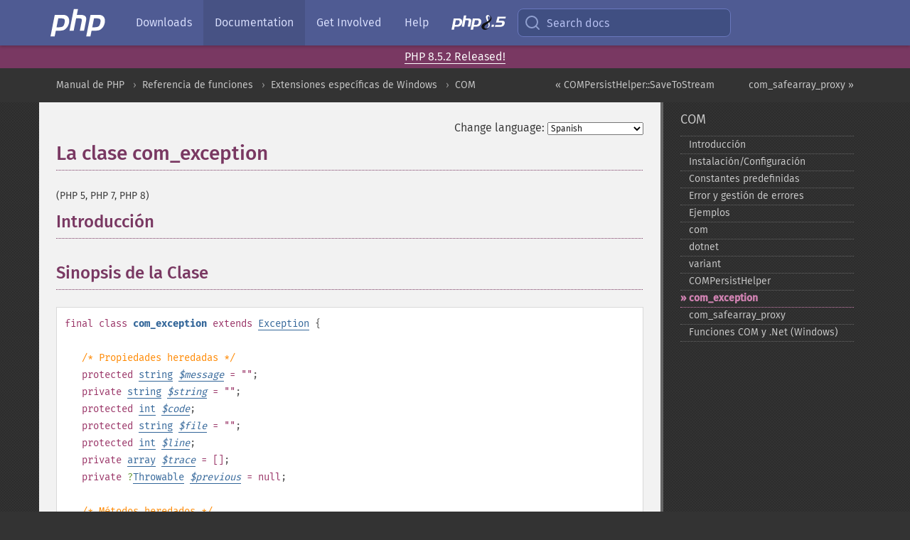

--- FILE ---
content_type: text/html; charset=utf-8
request_url: https://www.php.net/manual/es/class.com-exception.php
body_size: 7339
content:
<!DOCTYPE html>
<html xmlns="http://www.w3.org/1999/xhtml" lang="es">
<head>

  <meta charset="utf-8">
  <meta name="viewport" content="width=device-width, initial-scale=1.0">

     <base href="https://www.php.net/manual/es/class.com-exception.php">
  
  <title>PHP: com_exception - Manual</title>

      <link rel="stylesheet" type="text/css" href="/cached.php?t=1756715876&amp;f=/fonts/Fira/fira.css" media="screen">
      <link rel="stylesheet" type="text/css" href="/cached.php?t=1756715876&amp;f=/fonts/Font-Awesome/css/fontello.css" media="screen">
      <link rel="stylesheet" type="text/css" href="/cached.php?t=1763585401&amp;f=/styles/theme-base.css" media="screen">
      <link rel="stylesheet" type="text/css" href="/cached.php?t=1763575802&amp;f=/styles/theme-medium.css" media="screen">
  
 <link rel="icon" type="image/svg+xml" sizes="any" href="https://www.php.net/favicon.svg?v=2">
 <link rel="icon" type="image/png" sizes="196x196" href="https://www.php.net/favicon-196x196.png?v=2">
 <link rel="icon" type="image/png" sizes="32x32" href="https://www.php.net/favicon-32x32.png?v=2">
 <link rel="icon" type="image/png" sizes="16x16" href="https://www.php.net/favicon-16x16.png?v=2">
 <link rel="shortcut icon" href="https://www.php.net/favicon.ico?v=2">

 <link rel="search" type="application/opensearchdescription+xml" href="https://www.php.net/phpnetimprovedsearch.src" title="Add PHP.net search">
 <link rel="alternate" type="application/atom+xml" href="https://www.php.net/releases/feed.php" title="PHP Release feed">
 <link rel="alternate" type="application/atom+xml" href="https://www.php.net/feed.atom" title="PHP: Hypertext Preprocessor">

 <link rel="canonical" href="https://www.php.net/manual/es/class.com-exception.php">
 <link rel="shorturl" href="https://www.php.net/com-exception">
 <link rel="alternate" href="https://www.php.net/com-exception" hreflang="x-default">

 <link rel="contents" href="https://www.php.net/manual/es/index.php">
 <link rel="index" href="https://www.php.net/manual/es/book.com.php">
 <link rel="prev" href="https://www.php.net/manual/es/compersisthelper.savetostream.php">
 <link rel="next" href="https://www.php.net/manual/es/class.com-safearray-proxy.php">

 <link rel="alternate" href="https://www.php.net/manual/en/class.com-exception.php" hreflang="en">
 <link rel="alternate" href="https://www.php.net/manual/de/class.com-exception.php" hreflang="de">
 <link rel="alternate" href="https://www.php.net/manual/es/class.com-exception.php" hreflang="es">
 <link rel="alternate" href="https://www.php.net/manual/fr/class.com-exception.php" hreflang="fr">
 <link rel="alternate" href="https://www.php.net/manual/it/class.com-exception.php" hreflang="it">
 <link rel="alternate" href="https://www.php.net/manual/ja/class.com-exception.php" hreflang="ja">
 <link rel="alternate" href="https://www.php.net/manual/pt_BR/class.com-exception.php" hreflang="pt_BR">
 <link rel="alternate" href="https://www.php.net/manual/ru/class.com-exception.php" hreflang="ru">
 <link rel="alternate" href="https://www.php.net/manual/tr/class.com-exception.php" hreflang="tr">
 <link rel="alternate" href="https://www.php.net/manual/uk/class.com-exception.php" hreflang="uk">
 <link rel="alternate" href="https://www.php.net/manual/zh/class.com-exception.php" hreflang="zh">

<link rel="stylesheet" type="text/css" href="/cached.php?t=1756715876&amp;f=/fonts/Fira/fira.css" media="screen">
<link rel="stylesheet" type="text/css" href="/cached.php?t=1756715876&amp;f=/fonts/Font-Awesome/css/fontello.css" media="screen">
<link rel="stylesheet" type="text/css" href="/cached.php?t=1763585401&amp;f=/styles/theme-base.css" media="screen">
<link rel="stylesheet" type="text/css" href="/cached.php?t=1763575802&amp;f=/styles/theme-medium.css" media="screen">


 <base href="https://www.php.net/manual/es/class.com-exception.php">

<meta name="Description" content="La clase com_exception" />

<meta name="twitter:card" content="summary_large_image" />
<meta name="twitter:site" content="@official_php" />
<meta name="twitter:title" content="PHP: com_exception - Manual" />
<meta name="twitter:description" content="La clase com_exception" />
<meta name="twitter:creator" content="@official_php" />
<meta name="twitter:image:src" content="https://www.php.net/images/meta-image.png" />

<meta itemprop="name" content="PHP: com_exception - Manual" />
<meta itemprop="description" content="La clase com_exception" />
<meta itemprop="image" content="https://www.php.net/images/meta-image.png" />

<meta property="og:image" content="https://www.php.net/images/meta-image.png" />
<meta property="og:description" content="La clase com_exception" />

<link href="https://fosstodon.org/@php" rel="me" />
<!-- Matomo -->
<script>
    var _paq = window._paq = window._paq || [];
    /* tracker methods like "setCustomDimension" should be called before "trackPageView" */
    _paq.push(["setDoNotTrack", true]);
    _paq.push(["disableCookies"]);
    _paq.push(['trackPageView']);
    _paq.push(['enableLinkTracking']);
    (function() {
        var u="https://analytics.php.net/";
        _paq.push(['setTrackerUrl', u+'matomo.php']);
        _paq.push(['setSiteId', '1']);
        var d=document, g=d.createElement('script'), s=d.getElementsByTagName('script')[0];
        g.async=true; g.src=u+'matomo.js'; s.parentNode.insertBefore(g,s);
    })();
</script>
<!-- End Matomo Code -->
</head>
<body class="docs "><a href="/x-myracloud-5958a2bbbed300a9b9ac631223924e0b/1768700095.503" style="display:  none">update page now</a>

<nav class="navbar navbar-fixed-top">
  <div class="navbar__inner">
    <a href="/" aria-label="PHP Home" class="navbar__brand">
      <img
        src="/images/logos/php-logo-white.svg"
        aria-hidden="true"
        width="80"
        height="40"
      >
    </a>

    <div
      id="navbar__offcanvas"
      tabindex="-1"
      class="navbar__offcanvas"
      aria-label="Menu"
    >
      <button
        id="navbar__close-button"
        class="navbar__icon-item navbar_icon-item--visually-aligned navbar__close-button"
      >
        <svg xmlns="http://www.w3.org/2000/svg" width="24" viewBox="0 0 24 24" fill="currentColor"><path d="M19,6.41L17.59,5L12,10.59L6.41,5L5,6.41L10.59,12L5,17.59L6.41,19L12,13.41L17.59,19L19,17.59L13.41,12L19,6.41Z" /></svg>
      </button>

      <ul class="navbar__nav">
                            <li class="navbar__item">
              <a
                href="/downloads.php"
                                class="navbar__link  "
              >
                                  Downloads                              </a>
          </li>
                            <li class="navbar__item">
              <a
                href="/docs.php"
                aria-current="page"                class="navbar__link navbar__link--active "
              >
                                  Documentation                              </a>
          </li>
                            <li class="navbar__item">
              <a
                href="/get-involved.php"
                                class="navbar__link  "
              >
                                  Get Involved                              </a>
          </li>
                            <li class="navbar__item">
              <a
                href="/support.php"
                                class="navbar__link  "
              >
                                  Help                              </a>
          </li>
                            <li class="navbar__item">
              <a
                href="/releases/8.5/index.php"
                                class="navbar__link  navbar__release"
              >
                                  <img src="/images/php8/logo_php8_5.svg" alt="PHP 8.5">
                              </a>
          </li>
              </ul>
    </div>

    <div class="navbar__right">
        
      
      <!-- Desktop default search -->
      <form
        action="/manual-lookup.php"
        class="navbar__search-form"
      >
        <label for="navbar__search-input" aria-label="Search docs">
          <svg
  xmlns="http://www.w3.org/2000/svg"
  aria-hidden="true"
  width="24"
  viewBox="0 0 24 24"
  fill="none"
  stroke="currentColor"
  stroke-width="2"
  stroke-linecap="round"
  stroke-linejoin="round"
>
  <circle cx="11" cy="11" r="8"></circle>
  <line x1="21" y1="21" x2="16.65" y2="16.65"></line>
</svg>        </label>
        <input
          type="search"
          name="pattern"
          id="navbar__search-input"
          class="navbar__search-input"
          placeholder="Search docs"
          accesskey="s"
        >
        <input type="hidden" name="scope" value="quickref">
      </form>

      <!-- Desktop encanced search -->
      <button
        id="navbar__search-button"
        class="navbar__search-button"
        hidden
      >
        <svg
  xmlns="http://www.w3.org/2000/svg"
  aria-hidden="true"
  width="24"
  viewBox="0 0 24 24"
  fill="none"
  stroke="currentColor"
  stroke-width="2"
  stroke-linecap="round"
  stroke-linejoin="round"
>
  <circle cx="11" cy="11" r="8"></circle>
  <line x1="21" y1="21" x2="16.65" y2="16.65"></line>
</svg>        Search docs
      </button>

        
      <!-- Mobile default items -->
      <a
        id="navbar__search-link"
        href="/lookup-form.php"
        aria-label="Search docs"
        class="navbar__icon-item navbar__search-link"
      >
        <svg
  xmlns="http://www.w3.org/2000/svg"
  aria-hidden="true"
  width="24"
  viewBox="0 0 24 24"
  fill="none"
  stroke="currentColor"
  stroke-width="2"
  stroke-linecap="round"
  stroke-linejoin="round"
>
  <circle cx="11" cy="11" r="8"></circle>
  <line x1="21" y1="21" x2="16.65" y2="16.65"></line>
</svg>      </a>
      <a
        id="navbar__menu-link"
        href="/menu.php"
        aria-label="Menu"
        class="navbar__icon-item navbar_icon-item--visually-aligned navbar_menu-link"
      >
        <svg xmlns="http://www.w3.org/2000/svg"
  aria-hidden="true"
  width="24"
  viewBox="0 0 24 24"
  fill="currentColor"
>
  <path d="M3,6H21V8H3V6M3,11H21V13H3V11M3,16H21V18H3V16Z" />
</svg>      </a>

      <!-- Mobile enhanced items -->
      <button
        id="navbar__search-button-mobile"
        aria-label="Search docs"
        class="navbar__icon-item navbar__search-button-mobile"
        hidden
      >
        <svg
  xmlns="http://www.w3.org/2000/svg"
  aria-hidden="true"
  width="24"
  viewBox="0 0 24 24"
  fill="none"
  stroke="currentColor"
  stroke-width="2"
  stroke-linecap="round"
  stroke-linejoin="round"
>
  <circle cx="11" cy="11" r="8"></circle>
  <line x1="21" y1="21" x2="16.65" y2="16.65"></line>
</svg>      </button>
      <button
        id="navbar__menu-button"
        aria-label="Menu"
        class="navbar__icon-item navbar_icon-item--visually-aligned"
        hidden
      >
        <svg xmlns="http://www.w3.org/2000/svg"
  aria-hidden="true"
  width="24"
  viewBox="0 0 24 24"
  fill="currentColor"
>
  <path d="M3,6H21V8H3V6M3,11H21V13H3V11M3,16H21V18H3V16Z" />
</svg>      </button>
    </div>

    <div
      id="navbar__backdrop"
      class="navbar__backdrop"
    ></div>
  </div>

  <div id="flash-message"></div>
</nav>
<div class="headsup"><a href='/index.php#2026-01-15-3'>PHP 8.5.2 Released!</a></div>
<nav id="trick"><div><dl>
<dt><a href='/manual/en/getting-started.php'>Getting Started</a></dt>
	<dd><a href='/manual/en/introduction.php'>Introduction</a></dd>
	<dd><a href='/manual/en/tutorial.php'>A simple tutorial</a></dd>
<dt><a href='/manual/en/langref.php'>Language Reference</a></dt>
	<dd><a href='/manual/en/language.basic-syntax.php'>Basic syntax</a></dd>
	<dd><a href='/manual/en/language.types.php'>Types</a></dd>
	<dd><a href='/manual/en/language.variables.php'>Variables</a></dd>
	<dd><a href='/manual/en/language.constants.php'>Constants</a></dd>
	<dd><a href='/manual/en/language.expressions.php'>Expressions</a></dd>
	<dd><a href='/manual/en/language.operators.php'>Operators</a></dd>
	<dd><a href='/manual/en/language.control-structures.php'>Control Structures</a></dd>
	<dd><a href='/manual/en/language.functions.php'>Functions</a></dd>
	<dd><a href='/manual/en/language.oop5.php'>Classes and Objects</a></dd>
	<dd><a href='/manual/en/language.namespaces.php'>Namespaces</a></dd>
	<dd><a href='/manual/en/language.enumerations.php'>Enumerations</a></dd>
	<dd><a href='/manual/en/language.errors.php'>Errors</a></dd>
	<dd><a href='/manual/en/language.exceptions.php'>Exceptions</a></dd>
	<dd><a href='/manual/en/language.fibers.php'>Fibers</a></dd>
	<dd><a href='/manual/en/language.generators.php'>Generators</a></dd>
	<dd><a href='/manual/en/language.attributes.php'>Attributes</a></dd>
	<dd><a href='/manual/en/language.references.php'>References Explained</a></dd>
	<dd><a href='/manual/en/reserved.variables.php'>Predefined Variables</a></dd>
	<dd><a href='/manual/en/reserved.exceptions.php'>Predefined Exceptions</a></dd>
	<dd><a href='/manual/en/reserved.interfaces.php'>Predefined Interfaces and Classes</a></dd>
	<dd><a href='/manual/en/reserved.attributes.php'>Predefined Attributes</a></dd>
	<dd><a href='/manual/en/context.php'>Context options and parameters</a></dd>
	<dd><a href='/manual/en/wrappers.php'>Supported Protocols and Wrappers</a></dd>
</dl>
<dl>
<dt><a href='/manual/en/security.php'>Security</a></dt>
	<dd><a href='/manual/en/security.intro.php'>Introduction</a></dd>
	<dd><a href='/manual/en/security.general.php'>General considerations</a></dd>
	<dd><a href='/manual/en/security.cgi-bin.php'>Installed as CGI binary</a></dd>
	<dd><a href='/manual/en/security.apache.php'>Installed as an Apache module</a></dd>
	<dd><a href='/manual/en/security.sessions.php'>Session Security</a></dd>
	<dd><a href='/manual/en/security.filesystem.php'>Filesystem Security</a></dd>
	<dd><a href='/manual/en/security.database.php'>Database Security</a></dd>
	<dd><a href='/manual/en/security.errors.php'>Error Reporting</a></dd>
	<dd><a href='/manual/en/security.variables.php'>User Submitted Data</a></dd>
	<dd><a href='/manual/en/security.hiding.php'>Hiding PHP</a></dd>
	<dd><a href='/manual/en/security.current.php'>Keeping Current</a></dd>
<dt><a href='/manual/en/features.php'>Features</a></dt>
	<dd><a href='/manual/en/features.http-auth.php'>HTTP authentication with PHP</a></dd>
	<dd><a href='/manual/en/features.cookies.php'>Cookies</a></dd>
	<dd><a href='/manual/en/features.sessions.php'>Sessions</a></dd>
	<dd><a href='/manual/en/features.file-upload.php'>Handling file uploads</a></dd>
	<dd><a href='/manual/en/features.remote-files.php'>Using remote files</a></dd>
	<dd><a href='/manual/en/features.connection-handling.php'>Connection handling</a></dd>
	<dd><a href='/manual/en/features.persistent-connections.php'>Persistent Database Connections</a></dd>
	<dd><a href='/manual/en/features.commandline.php'>Command line usage</a></dd>
	<dd><a href='/manual/en/features.gc.php'>Garbage Collection</a></dd>
	<dd><a href='/manual/en/features.dtrace.php'>DTrace Dynamic Tracing</a></dd>
</dl>
<dl>
<dt><a href='/manual/en/funcref.php'>Function Reference</a></dt>
	<dd><a href='/manual/en/refs.basic.php.php'>Affecting PHP's Behaviour</a></dd>
	<dd><a href='/manual/en/refs.utilspec.audio.php'>Audio Formats Manipulation</a></dd>
	<dd><a href='/manual/en/refs.remote.auth.php'>Authentication Services</a></dd>
	<dd><a href='/manual/en/refs.utilspec.cmdline.php'>Command Line Specific Extensions</a></dd>
	<dd><a href='/manual/en/refs.compression.php'>Compression and Archive Extensions</a></dd>
	<dd><a href='/manual/en/refs.crypto.php'>Cryptography Extensions</a></dd>
	<dd><a href='/manual/en/refs.database.php'>Database Extensions</a></dd>
	<dd><a href='/manual/en/refs.calendar.php'>Date and Time Related Extensions</a></dd>
	<dd><a href='/manual/en/refs.fileprocess.file.php'>File System Related Extensions</a></dd>
	<dd><a href='/manual/en/refs.international.php'>Human Language and Character Encoding Support</a></dd>
	<dd><a href='/manual/en/refs.utilspec.image.php'>Image Processing and Generation</a></dd>
	<dd><a href='/manual/en/refs.remote.mail.php'>Mail Related Extensions</a></dd>
	<dd><a href='/manual/en/refs.math.php'>Mathematical Extensions</a></dd>
	<dd><a href='/manual/en/refs.utilspec.nontext.php'>Non-Text MIME Output</a></dd>
	<dd><a href='/manual/en/refs.fileprocess.process.php'>Process Control Extensions</a></dd>
	<dd><a href='/manual/en/refs.basic.other.php'>Other Basic Extensions</a></dd>
	<dd><a href='/manual/en/refs.remote.other.php'>Other Services</a></dd>
	<dd><a href='/manual/en/refs.search.php'>Search Engine Extensions</a></dd>
	<dd><a href='/manual/en/refs.utilspec.server.php'>Server Specific Extensions</a></dd>
	<dd><a href='/manual/en/refs.basic.session.php'>Session Extensions</a></dd>
	<dd><a href='/manual/en/refs.basic.text.php'>Text Processing</a></dd>
	<dd><a href='/manual/en/refs.basic.vartype.php'>Variable and Type Related Extensions</a></dd>
	<dd><a href='/manual/en/refs.webservice.php'>Web Services</a></dd>
	<dd><a href='/manual/en/refs.utilspec.windows.php'>Windows Only Extensions</a></dd>
	<dd><a href='/manual/en/refs.xml.php'>XML Manipulation</a></dd>
	<dd><a href='/manual/en/refs.ui.php'>GUI Extensions</a></dd>
</dl>
<dl>
<dt>Keyboard Shortcuts</dt><dt>?</dt>
<dd>This help</dd>
<dt>j</dt>
<dd>Next menu item</dd>
<dt>k</dt>
<dd>Previous menu item</dd>
<dt>g p</dt>
<dd>Previous man page</dd>
<dt>g n</dt>
<dd>Next man page</dd>
<dt>G</dt>
<dd>Scroll to bottom</dd>
<dt>g g</dt>
<dd>Scroll to top</dd>
<dt>g h</dt>
<dd>Goto homepage</dd>
<dt>g s</dt>
<dd>Goto search<br>(current page)</dd>
<dt>/</dt>
<dd>Focus search box</dd>
</dl></div></nav>
<div id="goto">
    <div class="search">
         <div class="text"></div>
         <div class="results"><ul></ul></div>
   </div>
</div>

  <div id="breadcrumbs" class="clearfix">
    <div id="breadcrumbs-inner">
          <div class="next">
        <a href="class.com-safearray-proxy.php">
          com_safearray_proxy &raquo;
        </a>
      </div>
              <div class="prev">
        <a href="compersisthelper.savetostream.php">
          &laquo; COMPersistHelper::SaveToStream        </a>
      </div>
          <ul>
            <li><a href='index.php'>Manual de PHP</a></li>      <li><a href='funcref.php'>Referencia de funciones</a></li>      <li><a href='refs.utilspec.windows.php'>Extensiones espec&iacute;ficas de Windows</a></li>      <li><a href='book.com.php'>COM</a></li>      </ul>
    </div>
  </div>




<div id="layout" class="clearfix">
  <section id="layout-content">
  <div class="page-tools">
    <div class="change-language">
      <form action="/manual/change.php" method="get" id="changelang" name="changelang">
        <fieldset>
          <label for="changelang-langs">Change language:</label>
          <select onchange="document.changelang.submit()" name="page" id="changelang-langs">
            <option value='en/class.com-exception.php'>English</option>
            <option value='de/class.com-exception.php'>German</option>
            <option value='es/class.com-exception.php' selected="selected">Spanish</option>
            <option value='fr/class.com-exception.php'>French</option>
            <option value='it/class.com-exception.php'>Italian</option>
            <option value='ja/class.com-exception.php'>Japanese</option>
            <option value='pt_BR/class.com-exception.php'>Brazilian Portuguese</option>
            <option value='ru/class.com-exception.php'>Russian</option>
            <option value='tr/class.com-exception.php'>Turkish</option>
            <option value='uk/class.com-exception.php'>Ukrainian</option>
            <option value='zh/class.com-exception.php'>Chinese (Simplified)</option>
            <option value='help-translate.php'>Other</option>
          </select>
        </fieldset>
      </form>
    </div>
  </div><div id="class.com-exception" class="reference">

 <h1 class="title">La clase com_exception</h1>
 

 <div class="partintro"><p class="verinfo">(PHP 5, PHP 7, PHP 8)</p>


  <div class="section" id="com-exception.intro">
   <h2 class="title">Introducción</h2>
   <p class="para">

   </p>
  </div>


  <div class="section" id="com-exception.synopsis">
   <h2 class="title">Sinopsis de la Clase</h2>


   <div class="classsynopsis"><div class="classsynopsisinfo">
    
     <span class="modifier">final</span>
     <span class="modifier">class</span> <strong class="classname"><strong class="exceptionname">com_exception</strong></strong>
    

    
     <span class="modifier">extends</span>
      <a href="class.exception.php" class="classname">Exception</a>
     {</div>

    <div class="classsynopsisinfo classsynopsisinfo_comment">/* Propiedades heredadas */</div>
    <div class="fieldsynopsis">
     <span class="modifier">protected</span>
     <span class="type"><a href="language.types.string.php" class="type string">string</a></span>
      <var class="varname"><a href="class.exception.php#exception.props.message">$<var class="varname">message</var></a></var><span class="initializer"> = &quot;&quot;</span>;</div>
<div class="fieldsynopsis"><span class="modifier">private</span>
     <span class="type"><a href="language.types.string.php" class="type string">string</a></span>
      <var class="varname"><a href="class.exception.php#exception.props.string">$<var class="varname">string</var></a></var><span class="initializer"> = &quot;&quot;</span>;</div>
<div class="fieldsynopsis"><span class="modifier">protected</span>
     <span class="type"><a href="language.types.integer.php" class="type int">int</a></span>
      <var class="varname"><a href="class.exception.php#exception.props.code">$<var class="varname">code</var></a></var>;</div>
<div class="fieldsynopsis"><span class="modifier">protected</span>
     <span class="type"><a href="language.types.string.php" class="type string">string</a></span>
      <var class="varname"><a href="class.exception.php#exception.props.file">$<var class="varname">file</var></a></var><span class="initializer"> = &quot;&quot;</span>;</div>
<div class="fieldsynopsis"><span class="modifier">protected</span>
     <span class="type"><a href="language.types.integer.php" class="type int">int</a></span>
      <var class="varname"><a href="class.exception.php#exception.props.line">$<var class="varname">line</var></a></var>;</div>
<div class="fieldsynopsis"><span class="modifier">private</span>
     <span class="type"><a href="language.types.array.php" class="type array">array</a></span>
      <var class="varname"><a href="class.exception.php#exception.props.trace">$<var class="varname">trace</var></a></var><span class="initializer"> = []</span>;</div>
<div class="fieldsynopsis"><span class="modifier">private</span>
     <span class="type">?</span><span class="type"><span class="type"><a href="class.throwable.php" class="type Throwable">Throwable</a></span><span class="type"></span></span>
      <var class="varname"><a href="class.exception.php#exception.props.previous">$<var class="varname">previous</var></a></var><span class="initializer"> = null</span>;</div>


    <div class="classsynopsisinfo classsynopsisinfo_comment">/* Métodos heredados */</div>
    <div class="constructorsynopsis dc-description">
   <span class="modifier">public</span> <span class="methodname"><a href="exception.construct.php" class="methodname">Exception::__construct</a></span>(<span class="methodparam"><span class="type"><a href="language.types.string.php" class="type string">string</a></span> <code class="parameter">$message</code><span class="initializer"> = &quot;&quot;</span></span>, <span class="methodparam"><span class="type"><a href="language.types.integer.php" class="type int">int</a></span> <code class="parameter">$code</code><span class="initializer"> = 0</span></span>, <span class="methodparam"><span class="type"><span class="type"><a href="language.types.null.php" class="type null">?</a></span><span class="type"><a href="class.throwable.php" class="type Throwable">Throwable</a></span></span> <code class="parameter">$previous</code><span class="initializer"> = <strong><code><a href="reserved.constants.php#constant.null">null</a></code></strong></span></span>)</div>

    <div class="methodsynopsis dc-description"><span class="modifier">final</span> <span class="modifier">public</span> <span class="methodname"><a href="exception.getmessage.php" class="methodname">Exception::getMessage</a></span>(): <span class="type"><a href="language.types.string.php" class="type string">string</a></span></div>
<div class="methodsynopsis dc-description"><span class="modifier">final</span> <span class="modifier">public</span> <span class="methodname"><a href="exception.getprevious.php" class="methodname">Exception::getPrevious</a></span>(): <span class="type"><span class="type"><a href="language.types.null.php" class="type null">?</a></span><span class="type"><a href="class.throwable.php" class="type Throwable">Throwable</a></span></span></div>
<div class="methodsynopsis dc-description"><span class="modifier">final</span> <span class="modifier">public</span> <span class="methodname"><a href="exception.getcode.php" class="methodname">Exception::getCode</a></span>(): <span class="type"><a href="language.types.integer.php" class="type int">int</a></span></div>
<div class="methodsynopsis dc-description"><span class="modifier">final</span> <span class="modifier">public</span> <span class="methodname"><a href="exception.getfile.php" class="methodname">Exception::getFile</a></span>(): <span class="type"><a href="language.types.string.php" class="type string">string</a></span></div>
<div class="methodsynopsis dc-description"><span class="modifier">final</span> <span class="modifier">public</span> <span class="methodname"><a href="exception.getline.php" class="methodname">Exception::getLine</a></span>(): <span class="type"><a href="language.types.integer.php" class="type int">int</a></span></div>
<div class="methodsynopsis dc-description"><span class="modifier">final</span> <span class="modifier">public</span> <span class="methodname"><a href="exception.gettrace.php" class="methodname">Exception::getTrace</a></span>(): <span class="type"><a href="language.types.array.php" class="type array">array</a></span></div>
<div class="methodsynopsis dc-description"><span class="modifier">final</span> <span class="modifier">public</span> <span class="methodname"><a href="exception.gettraceasstring.php" class="methodname">Exception::getTraceAsString</a></span>(): <span class="type"><a href="language.types.string.php" class="type string">string</a></span></div>
<div class="methodsynopsis dc-description"><span class="modifier">public</span> <span class="methodname"><a href="exception.tostring.php" class="methodname">Exception::__toString</a></span>(): <span class="type"><a href="language.types.string.php" class="type string">string</a></span></div>
<div class="methodsynopsis dc-description"><span class="modifier">private</span> <span class="methodname"><a href="exception.clone.php" class="methodname">Exception::__clone</a></span>(): <span class="type"><a href="language.types.void.php" class="type void">void</a></span></div>

   }</div>


  </div>

 </div>



</div>
    <div class="contribute">
      <h3 class="title">Found A Problem?</h3>
      <div>
         
      </div>
      <div class="edit-bug">
        <a href="https://github.com/php/doc-base/blob/master/README.md" title="This will take you to our contribution guidelines on GitHub" target="_blank" rel="noopener noreferrer">Learn How To Improve This Page</a>
        •
        <a href="https://github.com/php/doc-es/blob/master/reference/com/com-exception.xml">Submit a Pull Request</a>
        •
        <a href="https://github.com/php/doc-es/issues/new?body=From%20manual%20page:%20https:%2F%2Fphp.net%2Fclass.com-exception%0A%0A---">Report a Bug</a>
      </div>
    </div><section id="usernotes">
<div class="head">
<span class="action"><a href="/manual/add-note.php?sect=class.com-exception&amp;repo=es&amp;redirect=https://www.php.net/manual/es/class.com-exception.php">＋<small>add a note</small></a></span>
<h3 class="title">User Contributed Notes </h3>
</div>
 <div class="note">There are no user contributed notes for this page.</div></section>    </section><!-- layout-content -->
        <aside class='layout-menu'>

        <ul class='parent-menu-list'>
                                    <li>
                <a href="book.com.php">COM</a>

                                    <ul class='child-menu-list'>

                                                <li class="">
                            <a href="intro.com.php" title="Introducci&oacute;n">Introducci&oacute;n</a>
                        </li>
                                                <li class="">
                            <a href="com.setup.php" title="Instalaci&oacute;n/Configuraci&oacute;n">Instalaci&oacute;n/Configuraci&oacute;n</a>
                        </li>
                                                <li class="">
                            <a href="com.constants.php" title="Constantes predefinidas">Constantes predefinidas</a>
                        </li>
                                                <li class="">
                            <a href="com.error-handling.php" title="Error y gesti&oacute;n de errores">Error y gesti&oacute;n de errores</a>
                        </li>
                                                <li class="">
                            <a href="com.examples.php" title="Ejemplos">Ejemplos</a>
                        </li>
                                                <li class="">
                            <a href="class.com.php" title="com">com</a>
                        </li>
                                                <li class="">
                            <a href="class.dotnet.php" title="dotnet">dotnet</a>
                        </li>
                                                <li class="">
                            <a href="class.variant.php" title="variant">variant</a>
                        </li>
                                                <li class="">
                            <a href="class.compersisthelper.php" title="COMPersistHelper">COMPersistHelper</a>
                        </li>
                                                <li class="current">
                            <a href="class.com-exception.php" title="com_&#8203;exception">com_&#8203;exception</a>
                        </li>
                                                <li class="">
                            <a href="class.com-safearray-proxy.php" title="com_&#8203;safearray_&#8203;proxy">com_&#8203;safearray_&#8203;proxy</a>
                        </li>
                                                <li class="">
                            <a href="ref.com.php" title="Funciones COM y .Net (Windows)">Funciones COM y .Net (Windows)</a>
                        </li>
                        
                    </ul>
                
            </li>
                        
                    </ul>
    </aside>


  </div><!-- layout -->

  <footer>
    <div class="container footer-content">
      <div class="row-fluid">
      <ul class="footmenu">
        <li><a href="/manual/es/copyright.php">Copyright &copy; 2001-2026 The PHP Documentation Group</a></li>
        <li><a href="/my.php">My PHP.net</a></li>
        <li><a href="/contact.php">Contact</a></li>
        <li><a href="/sites.php">Other PHP.net sites</a></li>
        <li><a href="/privacy.php">Privacy policy</a></li>
      </ul>
      </div>
    </div>
  </footer>
    
<script src="/cached.php?t=1756715876&amp;f=/js/ext/jquery-3.6.0.min.js"></script>
<script src="/cached.php?t=1756715876&amp;f=/js/ext/FuzzySearch.min.js"></script>
<script src="/cached.php?t=1756715876&amp;f=/js/ext/mousetrap.min.js"></script>
<script src="/cached.php?t=1756715876&amp;f=/js/ext/jquery.scrollTo.min.js"></script>
<script src="/cached.php?t=1768309801&amp;f=/js/search.js"></script>
<script src="/cached.php?t=1768309801&amp;f=/js/common.js"></script>
<script type="module" src="/cached.php?t=1759587603&amp;f=/js/interactive-examples.js"></script>

<a id="toTop" href="javascript:;"><span id="toTopHover"></span><img width="40" height="40" alt="To Top" src="/images/to-top@2x.png"></a>

<div id="search-modal__backdrop" class="search-modal__backdrop">
  <div
    role="dialog"
    aria-label="Search modal"
    id="search-modal"
    class="search-modal"
  >
    <div class="search-modal__header">
      <div class="search-modal__form">
        <div class="search-modal__input-icon">
          <!-- https://feathericons.com search -->
          <svg xmlns="http://www.w3.org/2000/svg"
            aria-hidden="true"
            width="24"
            viewBox="0 0 24 24"
            fill="none"
            stroke="currentColor"
            stroke-width="2"
            stroke-linecap="round"
            stroke-linejoin="round"
          >
            <circle cx="11" cy="11" r="8"></circle>
            <line x1="21" y1="21" x2="16.65" y2="16.65"></line>
          </svg>
        </div>
        <input
          type="search"
          id="search-modal__input"
          class="search-modal__input"
          placeholder="Search docs"
          aria-label="Search docs"
        />
      </div>

      <button aria-label="Close" class="search-modal__close">
        <!-- https://pictogrammers.com/library/mdi/icon/close/ -->
        <svg
          xmlns="http://www.w3.org/2000/svg"
          aria-hidden="true"
          width="24"
          viewBox="0 0 24 24"
        >
          <path d="M19,6.41L17.59,5L12,10.59L6.41,5L5,6.41L10.59,12L5,17.59L6.41,19L12,13.41L17.59,19L19,17.59L13.41,12L19,6.41Z"/>
        </svg>
      </button>
    </div>
    <div
      role="listbox"
      aria-label="Search results"
      id="search-modal__results"
      class="search-modal__results"
    ></div>
    <div class="search-modal__helper-text">
      <div>
        <kbd>↑</kbd> and <kbd>↓</kbd> to navigate •
        <kbd>Enter</kbd> to select •
        <kbd>Esc</kbd> to close • <kbd>/</kbd> to open
      </div>
      <div>
        Press <kbd>Enter</kbd> without
        selection to search using Google
      </div>
    </div>
  </div>
</div>

</body>
</html>
